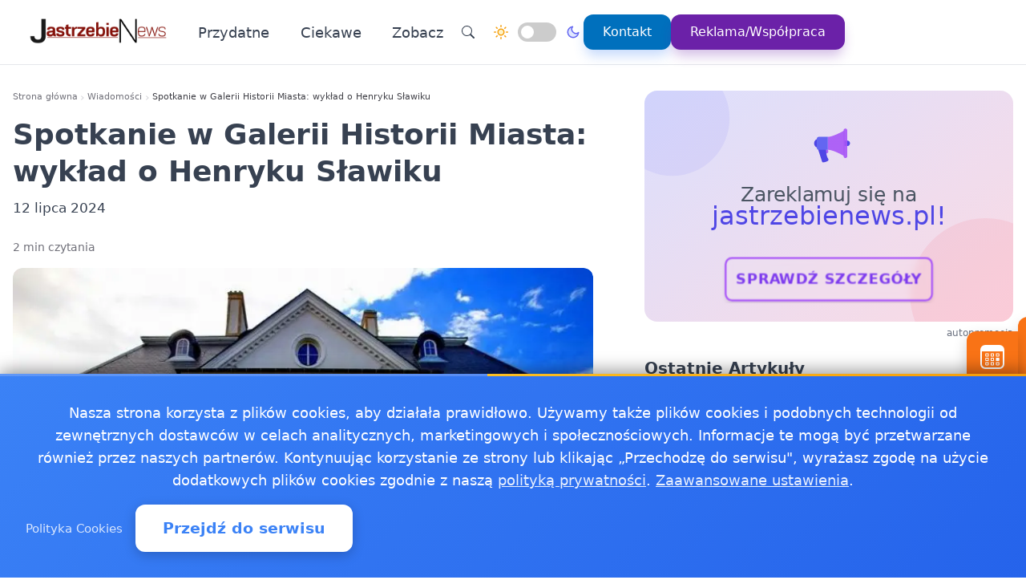

--- FILE ---
content_type: text/html
request_url: https://jastrzebienews.pl/20240712600748/spotkanie-w-galerii-historii-miasta-wyklad-o-henryku-slawiku-art-209
body_size: 16681
content:
<!doctype html><html lang="pl" dir="ltr" data-theme="light"><head><meta charset="utf-8"><meta name="viewport" content="width=device-width,initial-scale=1"><script>(function(){try{var e,i=window.location&&window.location.search?window.location.search:"",n=window.location&&window.location.hostname?window.location.hostname:"",s=i.indexOf("debug=1")!==-1,o=n.indexOf("staging")!==-1,t=s||o;window.__debug=t,!t&&window.console&&(e=function(){},window.console.log=e,window.console.info=e,window.console.debug=e,window.console.warn=e)}catch{}})()</script><meta name="robots" content="index, follow"><meta property="og:locale" content="pl_PL"><meta property="og:type" content="article"><meta property="og:title" content="Spotkanie w Galerii Historii Miasta: wykład o Henryku Sławiku"><meta property="og:description" content="Miejski Ośrodek Kultury zaprasza mieszkańców na wyjątkowy wykład o Henryku Sławiku, jednym z bohaterów Górnego Śląska. Dr Tomasz Kurpierz z Instytutu Pamięci Narodowej przybliży niezwykłe losy człowieka, który w czasie II wojny światowej ratował życie wielu ludzi."><meta property="og:image" content="https://jastrzebienews.pl/images/jastrzebieimg/webp/05.webp"><meta property="og:image:alt" content="Spotkanie w Galerii Historii Miasta: wykład o Henryku Sławiku"><meta property="og:image:width" content="720"><meta property="og:image:height" content="445"><meta property="og:url" content="https://jastrzebienews.pl/20240712600748/spotkanie-w-galerii-historii-miasta-wyklad-o-henryku-slawiku-art-209"><meta property="og:site_name" content="JastrzebieNews - Wiadomości, informacje, aktualności dla Jastrzębia-Zdroju - JastrzebieNews"><meta property="fb:app_id" content="2240765769726296"><meta property="article:author" content="Redakcja jastrzebienews.pl"><meta property="article:published_time" content="2024-07-12T15:47:27+03:00"><meta name="twitter:card" content="summary_large_image"><meta name="twitter:title" content="Spotkanie w Galerii Historii Miasta: wykład o Henryku Sławiku | JastrzebieNews - Wiadomości, informacje, aktualności dla Jastrzębia-Zdroju - JastrzebieNews"><meta name="twitter:description" content="Miejski Ośrodek Kultury zaprasza mieszkańców na wyjątkowy wykład o Henryku Sławiku, jednym z bohaterów Górnego Śląska. Dr Tomasz Kurpierz z Instytutu Pamięci Narodowej przybliży niezwykłe losy człowieka, który w czasie II wojny światowej ratował życie wielu ludzi."><meta name="twitter:image" content="https://jastrzebienews.pl/images/jastrzebieimg/webp/05.webp"><link rel="canonical" href="https://jastrzebienews.pl/20240712600748/spotkanie-w-galerii-historii-miasta-wyklad-o-henryku-slawiku-art-209"><script>window.dataLayer=window.dataLayer||[];function gtag(){dataLayer.push(arguments)}window.gtag=gtag,gtag("consent","default",{ad_storage:"denied",analytics_storage:"denied",ad_user_data:"denied",ad_personalization:"denied",wait_for_update:500})</script><title>Spotkanie w Galerii Historii Miasta: wykład o Henryku Sławiku | JastrzebieNews - Wiadomości, informacje, aktualności dla Jastrzębia-Zdroju - JastrzebieNews</title>
<meta name="description" content="Miejski Ośrodek Kultury zaprasza mieszkańców na wyjątkowy wykład o Henryku Sławiku, jednym z bohaterów Górnego Śląska. Dr Tomasz Kurpierz z Instytutu Pamięci Narodowej przybliży niezwykłe losy człowieka, który w czasie II wojny światowej ratował życie wielu ludzi."><link rel="preconnect" href="https://fonts.googleapis.com"><link rel="preconnect" href="https://fonts.gstatic.com" crossorigin><link rel="preload" href="https://fonts.googleapis.com/css2?family=Caveat:wght@400..700&display=swap" as="style" onload='this.onload=null,this.rel="stylesheet"'><noscript><link href="https://fonts.googleapis.com/css2?family=Caveat:wght@400..700&display=swap" rel="stylesheet"></noscript><link rel="stylesheet" href="/css/bundle.css"><script defer src="/js/events-calendar.js"></script><link rel="icon" type="image/svg+xml" href="/favicon.svg"><link rel="icon" type="image/x-icon" href="/favicon.ico"><link rel="icon" type="image/png" sizes="16x16" href="/favicon.png"><link rel="icon" type="image/png" sizes="32x32" href="/favicon-32.png"><link rel="icon" type="image/png" sizes="64x64" href="/favicon-64.png"></head><body class="bg-white text-zinc-800 antialiased"><a href="#main-content" class="skip-link sr-only focus:not-sr-only focus:absolute focus:top-4 focus:left-4 bg-blue-600 text-white px-4 py-2 rounded z-50">Przejdź do treści głównej</a><header class="glass-effect border-b sticky top-0 z-50 shadow-lg shadow-blue-500/5 transition-all duration-300"><div class="max-w-7xl mx-auto px-4 md:px-6 lg:px-8"><div class="mobile-header lg:flex items-center h-20"><div class="mobile-left flex items-center lg:hidden"><button class="toggle-button flex items-center p-2 rounded-lg hover:bg-zinc-100 bg-zinc-50 border border-zinc-200" onclick=toggleMenu() data-target="mobileMenu" aria-label="Otwórz menu nawigacyjne"><svg width="20" height="20" fill="currentcolor" viewBox="0 0 16 16"><path fill-rule="evenodd" d="M2.5 12a.5.5.0 01.5-.5h10a.5.5.0 010 1H3a.5.5.0 01-.5-.5zm0-4a.5.5.0 01.5-.5h10a.5.5.0 010 1H3A.5.5.0 012.5 8zm0-4a.5.5.0 01.5-.5h10a.5.5.0 010 1H3A.5.5.0 012.5 4z"/></svg></button></div><div class="mobile-center flex items-center justify-center lg:relative lg:flex-1 lg:justify-start"><a href="https://jastrzebienews.pl/" class="flex items-center group"><img src="/logo-jastrzebienews.png" alt="Wiadomości Jastrzębie-Zdrój" class="header-logo"></a></div><nav class="hidden lg:flex items-center space-x-6"><a href="/kategorie/przydatne" class="nav-link">Przydatne
</a><a href="/kategorie/ciekawe" class="nav-link">Ciekawe</a><div class="dropdown" style="position:relative"><a href="#" class="nav-link flex items-center">Zobacz<svg class="dropdown-arrow w-4 h-4 ml-1" fill="none" stroke="currentcolor" viewBox="0 0 24 24"><path stroke-linecap="round" stroke-linejoin="round" stroke-width="2" d="M19 9l-7 7-7-7"/></svg></a><div class="dropdown-content"><a href="/jakosc-powietrza-jastrzebie-zdroj-sprawdz-powietrze-w-jastrzebiu-zdroju" class="dropdown-item" title="Jakość powietrza Jastrzębie-Zdrój - sprawdź powietrze w Jastrzębiu-Zdroju">Jakość powietrza Jastrzębie-Zdrój - sprawdź powietrze w …
</a><a href="/pogoda-ostrzezenia-meteo-burze-jastrzebie-zdroj" class="dropdown-item" title="Pogoda, ostrzeżenia meteo, burze Jastrzębie-Zdrój">Pogoda, ostrzeżenia meteo, burze Jastrzębie-Zdrój
</a><a href="/praca-jastrzebie-zdroj" class="dropdown-item" title="Praca Jastrzębie-Zdrój - ogłoszenia pracy w Jastrzębiu-Zdroju">Praca Jastrzębie-Zdrój - ogłoszenia pracy w …
</a><a href="/20241023600990/jak-bezproblemowo-pozbyc-sie-odpadow-do-pszok-jastrzebie-zdroj" class="dropdown-item" title="Jak bezproblemowo pozbyć się odpadów do PSZOK Jastrzębie-Zdrój?">Jak bezproblemowo pozbyć się odpadów do PSZOK …</a></div></div><div class="flex items-center gap-4 ml-8 pl-8 border-l border-zinc-200"><button class="toggle-button w-10 h-10 rounded-full bg-white hover:bg-zinc-200 flex items-center justify-center" onclick='window.location.href="/search/?q="+encodeURIComponent(document.getElementById("search-input-header")?.value||"")' aria-label="Wyszukaj"><svg width="16" height="16" fill="currentcolor" viewBox="0 0 16 16"><path d="M11.742 10.344a6.5 6.5.0 10-1.397 1.398h-.001c.03.04.062.078.098.115l3.85 3.85a1 1 0 001.415-1.414l-3.85-3.85a1.007 1.007.0 00-.115-.1zM12 6.5a5.5 5.5.0 11-11 0 5.5 5.5.0 0111 0z"/></svg></button><div class="theme-switch-wrapper flex items-center desktop-theme-switch"><span class="theme-switch-icon light-icon"><svg width="18" height="18" viewBox="0 0 24 24" fill="none" stroke="currentcolor" stroke-width="2" stroke-linecap="round" stroke-linejoin="round" class="sun-icon"><circle cx="12" cy="12" r="5"/><line x1="12" y1="1" x2="12" y2="3"/><line x1="12" y1="21" x2="12" y2="23"/><line x1="4.22" y1="4.22" x2="5.64" y2="5.64"/><line x1="18.36" y1="18.36" x2="19.78" y2="19.78"/><line x1="1" y1="12" x2="3" y2="12"/><line x1="21" y1="12" x2="23" y2="12"/><line x1="4.22" y1="19.78" x2="5.64" y2="18.36"/><line x1="18.36" y1="5.64" x2="19.78" y2="4.22"/></svg>
</span><label class="theme-switch mx-2" for="theme-checkbox-desktop"><input type="checkbox" id="theme-checkbox-desktop" class="theme-toggle" aria-label="Przełącz między trybem jasnym a ciemnym" role="switch">
<span class="slider round" aria-hidden="true"></span>
</label><span class="theme-switch-icon dark-icon"><svg width="18" height="18" viewBox="0 0 24 24" fill="none" stroke="currentcolor" stroke-width="2" stroke-linecap="round" stroke-linejoin="round" class="moon-icon"><path d="M21 12.79A9 9 0 1111.21 3 7 7 0 0021 12.79z"/></svg></span></div><a href="/kontakt" class="btn-primary flex items-center space-x-2"><span>Kontakt</span>
</a><a href="/reklama-wspolpraca" class="btn-reklama flex items-center space-x-2"><span>Reklama/Współpraca</span></a></div></nav><div class="mobile-right flex items-center space-x-2 lg:hidden"><a href="https://www.facebook.com/JastrzebieNews" target="_blank" rel="nofollow noopener external" class="fb-mobile-icon" aria-label="Facebook"><svg viewBox="0 0 24 24" width="20" height="20"><path d="M22 12a10 10 0 10-11.5 9.9v-7h-2v-3h2V9.6c0-2.1 1.3-3.7 3.6-3.7 1 0 2 .08 2 .08v2.2h-1.2c-1.2.0-1.6.75-1.6 1.5V12H16l-.43 3H13.3v7A10 10 0 0022 12z"/></svg>
</a><a href="/wydarzenie/" class="events-mobile-icon" aria-label="Wydarzenia"><svg viewBox="0 0 32 32" width="20" height="20"><g fill="currentcolor"><path d="M7.3 12.2a.7.7.0 01.7-.7h2.8a.7.7.0 01.7.7v2.6a.7.7.0 01-.7.7H8a.7.7.0 01-.7-.7v-2.6zm1 .3v2h2.2v-2H8.3zM8 17a.7.7.0 00-.7.7v2.6a.7.7.0 00.7.7h2.8a.7.7.0 00.7-.7v-2.6a.7.7.0 00-.7-.7H8zm.3 3v-2h2.2v2H8.3zm-1 3.1a.7.7.0 01.7-.7h2.8a.7.7.0 01.7.7v2.6a.7.7.0 01-.7.7H8a.7.7.0 01-.7-.7v-2.6zm1 .3v2h2.2v-2H8.3zm6.3-11.9a.7.7.0 00-.7.7v2.6a.7.7.0 00.7.7h2.8a.7.7.0 00.7-.7v-2.6a.7.7.0 00-.7-.7h-2.8zm.3 3v-2h2.2v2h-2.2zm-1 3.2a.7.7.0 01.7-.7h2.8a.7.7.0 01.7.7v2.6a.7.7.0 01-.7.7h-2.8a.7.7.0 01-.7-.7v-2.6zm1 .3v2h2.2v-2h-2.2zm-.3 4.4a.7.7.0 00-.7.7v2.6a.7.7.0 00.7.7h2.8a.7.7.0 00.7-.7v-2.6a.7.7.0 00-.7-.7h-2.8zm.3 3v-2h2.2v2h-2.2zm5.6-13.2a.7.7.0 01.7-.7H24a.7.7.0 01.7.7v2.6a.7.7.0 01-.7.7h-2.8a.7.7.0 01-.7-.7v-2.6zm1 .3v2h2.2v-2h-2.2zm-.3 9.9a.7.7.0 00-.7.7v2.6a.7.7.0 00.7.7H24a.7.7.0 00.7-.7v-2.6a.7.7.0 00-.7-.7h-2.8zm.3 3v-2h2.2v2h-2.2zm-.3-8.4a.7.7.0 00-.7.7v2.6a.7.7.0 00.7.7H24a.7.7.0 00.7-.7v-2.6A.7.7.0 0024 17h-2.8z"/><path d="M1.003 7A6.2 6.2.0 017.2 1h17.6a6.2 6.2.0 016.197 6H31v17.8A6.2 6.2.0 0124.8 31H7.2A6.2 6.2.0 011 24.8V7h.003zM3 9v15.8A4.2 4.2.0 007.2 29h17.6a4.2 4.2.0 004.2-4.2V9H3z"/></g></svg></a></div></div></div><div id="mobileMenu" class="lg:hidden hidden bg-white border-t dark:bg-gray-800 dark:border-gray-700"><div class="max-w-7xl mx-auto px-4 py-4"><div class="flex items-center justify-center mb-4 pb-4 border-b border-zinc-200 dark:border-zinc-700"><div class="theme-switch-wrapper flex items-center"><span class="theme-switch-icon light-icon text-sm"><svg width="16" height="16" viewBox="0 0 24 24" fill="none" stroke="currentcolor" stroke-width="2" stroke-linecap="round" stroke-linejoin="round" class="sun-icon"><circle cx="12" cy="12" r="5"/><line x1="12" y1="1" x2="12" y2="3"/><line x1="12" y1="21" x2="12" y2="23"/><line x1="4.22" y1="4.22" x2="5.64" y2="5.64"/><line x1="18.36" y1="18.36" x2="19.78" y2="19.78"/><line x1="1" y1="12" x2="3" y2="12"/><line x1="21" y1="12" x2="23" y2="12"/><line x1="4.22" y1="19.78" x2="5.64" y2="18.36"/><line x1="18.36" y1="5.64" x2="19.78" y2="4.22"/></svg>
</span><label class="theme-switch mx-2" for="theme-checkbox-mobile"><input type="checkbox" id="theme-checkbox-mobile" class="theme-toggle" aria-label="Przełącz między trybem jasnym a ciemnym" role="switch">
<span class="slider round" aria-hidden="true"></span>
</label><span class="theme-switch-icon dark-icon text-sm"><svg width="16" height="16" viewBox="0 0 24 24" fill="none" stroke="currentcolor" stroke-width="2" stroke-linecap="round" stroke-linejoin="round" class="moon-icon"><path d="M21 12.79A9 9 0 1111.21 3 7 7 0 0021 12.79z"/></svg></span></div></div><nav class="flex flex-col space-y-2"><a href="/kategorie/przydatne" class="px-4 py-2 rounded-xl text-zinc-700 hover:bg-zinc-100 dark:text-zinc-300 dark:hover:bg-zinc-700">Przydatne
</a><a href="/kategorie/ciekawe" class="px-4 py-2 rounded-xl text-zinc-700 hover:bg-zinc-100 dark:text-zinc-300 dark:hover:bg-zinc-700">Ciekawe</a><div class="dropdown"><a href="#" class="px-4 py-2 rounded-xl text-zinc-700 hover:bg-zinc-100 dark:text-zinc-300 dark:hover:bg-zinc-700 flex items-center justify-between">Zobacz<svg class="dropdown-arrow-mobile w-3 h-3" fill="none" stroke="currentcolor" viewBox="0 0 24 24" style="width:15px"><path stroke-linecap="round" stroke-linejoin="round" stroke-width="2" d="M19 9l-7 7-7-7" style="width:15px;height:1px"/></svg></a><div class="dropdown-content dark:bg-gray-800"><a href="/jakosc-powietrza-jastrzebie-zdroj-sprawdz-powietrze-w-jastrzebiu-zdroju" class="dropdown-item dark:text-zinc-300 dark:hover:bg-zinc-700" title="Jakość powietrza Jastrzębie-Zdrój - sprawdź powietrze w Jastrzębiu-Zdroju">Jakość powietrza Jastrzębie-Zdrój - sprawdź powietrze w …
</a><a href="/pogoda-ostrzezenia-meteo-burze-jastrzebie-zdroj" class="dropdown-item dark:text-zinc-300 dark:hover:bg-zinc-700" title="Pogoda, ostrzeżenia meteo, burze Jastrzębie-Zdrój">Pogoda, ostrzeżenia meteo, burze Jastrzębie-Zdrój
</a><a href="/praca-jastrzebie-zdroj" class="dropdown-item dark:text-zinc-300 dark:hover:bg-zinc-700" title="Praca Jastrzębie-Zdrój - ogłoszenia pracy w Jastrzębiu-Zdroju">Praca Jastrzębie-Zdrój - ogłoszenia pracy w …
</a><a href="/20241023600990/jak-bezproblemowo-pozbyc-sie-odpadow-do-pszok-jastrzebie-zdroj" class="dropdown-item dark:text-zinc-300 dark:hover:bg-zinc-700" title="Jak bezproblemowo pozbyć się odpadów do PSZOK Jastrzębie-Zdrój?">Jak bezproblemowo pozbyć się odpadów do PSZOK …</a></div></div><div class="flex flex-col mt-4 pt-4 border-t border-zinc-200 dark:border-zinc-700"><button class="toggle-button w-full px-4 py-2 rounded-xl bg-zinc-100 hover:bg-zinc-200 dark:bg-zinc-700 dark:hover:bg-zinc-600 dark:text-zinc-300 text-left flex items-center mb-2" onclick='window.location.href="/search/"' aria-label="Wyszukaj">
<svg width="16" height="16" fill="currentcolor" viewBox="0 0 16 16" class="mr-2"><path d="M11.742 10.344a6.5 6.5.0 10-1.397 1.398h-.001c.03.04.062.078.098.115l3.85 3.85a1 1 0 001.415-1.414l-3.85-3.85a1.007 1.007.0 00-.115-.1zM12 6.5a5.5 5.5.0 11-11 0 5.5 5.5.0 0111 0z"/></svg>
Wyszukaj
</button>
<a href="/kontakt" class="w-full px-4 py-2 rounded-xl bg-blue-500 text-white hover:bg-blue-600 dark:bg-blue-600 dark:hover:bg-blue-700 text-center mb-2">Kontakt
</a><a href="/reklama-wspolpraca" class="w-full px-4 py-2 rounded-xl bg-purple-600 text-white hover:bg-purple-700 dark:bg-purple-600 dark:hover:bg-purple-700 text-center mt-1">Reklama/Współpraca</a></div></nav></div></div></header><script>function toggleMenu(){const e=document.getElementById("mobileMenu");e&&e.classList.toggle("hidden")}window.addEventListener("resize",function(){const e=document.getElementById("mobileMenu");e&&window.innerWidth>=1030&&e.classList.add("hidden")})</script><main id="main-content" class="container mx-auto px-4 py-8 md:py-12 max-w-7xl"><div class="single-page-layout mb-14"><article class="prose md:prose-lg break-words article-content" style="overflow-wrap:break-word;word-wrap:break-word;word-break:break-word"><header class="not-prose mb-6"><script type="application/ld+json">{"@context":"https://schema.org","@type":"BreadcrumbList","itemListElement":[{"@type":"ListItem","position":1,"name":"Strona główna","item":"https://jastrzebienews.pl/"},{"@type":"ListItem","position":2,"name":"Wiadomości","item":"https://jastrzebienews.pl/kategorie/news"},{"@type":"ListItem","position":3,"name":"Spotkanie w Galerii Historii Miasta: wykład o Henryku Sławiku","item":"https://jastrzebienews.pl/20240712600748/spotkanie-w-galerii-historii-miasta-wyklad-o-henryku-slawiku-art-209"}]}</script><nav aria-label="Breadcrumb" class="seo-breadcrumb"><ol><li><a href="https://jastrzebienews.pl/">Strona główna</a></li><li class="seo-breadcrumb-item"><a href="https://jastrzebienews.pl/kategorie/news">Wiadomości</a></li><li class="seo-breadcrumb-item"><span class="seo-breadcrumb-current" aria-current="page">Spotkanie w Galerii Historii Miasta: wykład o Henryku Sławiku</span></li></ol></nav><h1 class="text-4xl font-bold leading-normal title-with-emphasis">Spotkanie w Galerii Historii Miasta: wykład o Henryku Sławiku</h1><div class="my-2"><time datetime="2024-07-12T15:47:27+03:00">12 lipca 2024</time></div></header><div class="mt-6 text-sm text-zinc-500">2 min czytania</div><figure class="rounded-xl my-4 article-main-image"><img class="rounded-lg w-full max-w-full h-auto" src="/images/jastrzebieimg/webp/05.webp" alt="Spotkanie w Galerii Historii Miasta: wykład o Henryku Sławiku" width="720" height="450" loading="eager" decoding="async" fetchpriority="high"></figure><div class="mb-6"><p><strong>Miejski Ośrodek Kultury zaprasza mieszkańców na wyjątkowy wykład o Henryku Sławiku, jednym z bohaterów Górnego Śląska. Dr Tomasz Kurpierz z Instytutu Pamięci Narodowej przybliży niezwykłe losy człowieka, który w czasie II wojny światowej ratował życie wielu ludzi.</strong></p><ul><li>Spotkanie z historią w Galerii Historii Miasta</li><li>Henryk Sławik bohater Górnego Śląska</li><li>Wspomnienie o człowieku niezłomnym</li><li>Wykład, który wzbogaci wiedzę i serca</li></ul><h2 id="spotkanie-z-historią-w-galerii-historii-miasta">Spotkanie z historią w Galerii Historii Miasta</h2><p>Galeria Historii Miasta zaprasza wszystkich mieszkańców na siódmą edycję Przystanku Muzeum, która odbędzie się już 16 lipca o godzinie 17:00. W trakcie tego wyjątkowego spotkania, dr Tomasz Kurpierz z Instytutu Pamięci Narodowej opowie o życiu i dokonaniach Henryka Sławika. To okazja, by zgłębić historię człowieka, którego działania podczas II wojny światowej przyczyniły się do ocalenia wielu istnień ludzkich.</p><h2 id="henryk-sławik--bohater-górnego-śląska">Henryk Sławik bohater Górnego Śląska</h2><p>Henryk Sławik, urodzony w 1894 roku, jest postacią o wielkim znaczeniu zarówno dla lokalnej, jak i światowej historii. Jego odwaga i poświęcenie w trudnych czasach wojennych uczyniły go jednym z Sprawiedliwych wśród Narodów Świata. Sławik, działając na terenie Węgier, organizował pomoc dla polskich uchodźców, w tym Żydów, narażając swoje życie.</p><h2 id="wspomnienie-o-człowieku-niezłomnym">Wspomnienie o człowieku niezłomnym</h2><p>W trakcie wykładu, dr Tomasz Kurpierz przedstawi nie tylko fakty z życia Henryka Sławika, ale również kontekst historyczny, w którym działał. Jego postawa jest dowodem na to, że w najtrudniejszych chwilach można znaleźć w sobie siłę do walki o sprawiedliwość. To opowieść o człowieku, który nie bał się ryzykować wszystko dla innych.</p><h2 id="wykład-który-wzbogaci-wiedzę-i-serca">Wykład, który wzbogaci wiedzę i serca</h2><p>Wykład w Galerii Historii Miasta to doskonała okazja, by poznać bliżej historię lokalnego bohatera i zrozumieć, jak wielkie znaczenie miały jego działania. Wstęp na wydarzenie jest wolny, co czyni je jeszcze bardziej dostępnym dla wszystkich zainteresowanych. Zapraszamy serdecznie do udziału w tym inspirującym spotkaniu.</p><p><strong>Miejsce: Galeria Historii Miasta</strong></p><p><strong>Data: 16 lipca, godz. 17:00</strong></p><p><strong>Wstęp wolny! Zapraszamy!</strong></p><p>Źródło: Urząd Miasta Jastrzębie-Zdrój</p></div><div class="border-l-4 border-zinc-300 pl-4 py-3 bg-zinc-50 mb-6 italic rounded-r-lg"><p class="text-base text-zinc-700">Autor: <span class="font-semibold">krystian</span></p></div><div class="post-sections flex flex-col gap-4 md:gap-6"><div class="order-1 md:order-1"><div class="share-buttons"><span class="share-label">Udostępnij:</span><div class="share-icons"><a href="https://www.facebook.com/sharer/sharer.php?u=https%3a%2f%2fjastrzebienews.pl%2f20240712600748%2fspotkanie-w-galerii-historii-miasta-wyklad-o-henryku-slawiku-art-209" target="_blank" rel="nofollow noopener" class="share-icon facebook" aria-label="Udostępnij na Facebook"><svg viewBox="0 0 24 24" fill="currentcolor" width="18" height="18"><path d="M12 2.04c-5.5.0-10 4.49-10 10.02.0 5 3.66 9.15 8.44 9.9v-7H7.9v-2.9h2.54V9.85c0-2.51 1.49-3.89 3.78-3.89 1.09.0 2.23.19 2.23.19v2.47h-1.26c-1.24.0-1.63.77-1.63 1.56v1.88h2.78l-.45 2.9h-2.33v7a10 10 0 008.44-9.9c0-5.53-4.5-10.02-10-10.02z"/></svg>
</a><a href="https://wa.me/?text=Spotkanie%20w%20Galerii%20Historii%20Miasta%3a%20wyk%c5%82ad%20o%20Henryku%20S%c5%82awiku%20https%3a%2f%2fjastrzebienews.pl%2f20240712600748%2fspotkanie-w-galerii-historii-miasta-wyklad-o-henryku-slawiku-art-209" target="_blank" rel="nofollow noopener" class="share-icon whatsapp" aria-label="Udostępnij przez WhatsApp"><svg viewBox="0 0 24 24" fill="currentcolor" width="18" height="18"><path d="M17.472 14.382c-.297-.149-1.758-.867-2.03-.967-.273-.099-.471-.148-.67.15-.197.297-.767.966-.94 1.164-.173.199-.347.223-.644.075-.297-.15-1.255-.463-2.39-1.475-.883-.788-1.48-1.761-1.653-2.059-.173-.297-.018-.458.13-.606.134-.133.298-.347.446-.52.149-.174.198-.298.298-.497.099-.198.05-.371-.025-.52-.075-.149-.669-1.612-.916-2.207-.242-.579-.487-.5-.669-.51-.173-.008-.371-.01-.57-.01-.198.0-.52.074-.792.372-.272.297-1.04 1.016-1.04 2.479.0 1.462 1.065 2.875 1.213 3.074.149.198 2.096 3.2 5.077 4.487.709.306 1.262.489 1.694.625.712.227 1.36.195 1.871.118.571-.085 1.758-.719 2.006-1.413.248-.694.248-1.289.173-1.413-.074-.124-.272-.198-.57-.347m-5.421 7.403h-.004a9.87 9.87.0 01-5.031-1.378l-.361-.214-3.741.982.998-3.648-.235-.374a9.86 9.86.0 01-1.51-5.26c.001-5.45 4.436-9.884 9.888-9.884 2.64.0 5.122 1.03 6.988 2.898a9.825 9.825.0 012.893 6.994c-.003 5.45-4.437 9.884-9.885 9.884m8.413-18.297A11.815 11.815.0 0012.05.0C5.495.0.16 5.335.157 11.892c0 2.096.547 4.142 1.588 5.945L.057 24l6.305-1.654a11.882 11.882.0 005.683 1.448h.005c6.554.0 11.89-5.335 11.893-11.893a11.821 11.821.0 00-3.48-8.413z"/></svg>
</a><button class="share-icon copy-link" data-url="https://jastrzebienews.pl/20240712600748/spotkanie-w-galerii-historii-miasta-wyklad-o-henryku-slawiku-art-209" id="copy-link-button" aria-label="Kopiuj link">
<svg viewBox="0 0 24 24" fill="currentcolor" width="18" height="18"><path d="M3.9 12c0-1.71 1.39-3.1 3.1-3.1h4V7H7c-2.76.0-5 2.24-5 5s2.24 5 5 5h4v-1.9H7c-1.71.0-3.1-1.39-3.1-3.1zM8 13h8v-2H8v2zm9-6h-4v1.9h4c1.71.0 3.1 1.39 3.1 3.1s-1.39 3.1-3.1 3.1h-4V17h4c2.76.0 5-2.24 5-5s-2.24-5-5-5z"/></svg>
</button>
<a href="/cdn-cgi/l/email-protection#[base64]" rel="nofollow" class="share-icon email" aria-label="Udostępnij przez email"><svg viewBox="0 0 24 24" fill="currentcolor" width="18" height="18"><path d="M20 4H4c-1.1.0-1.99.9-1.99 2L2 18c0 1.1.9 2 2 2h16c1.1.0 2-.9 2-2V6c0-1.1-.9-2-2-2zm0 4-8 5-8-5V6l8 5 8-5v2z"/></svg></a></div><div id="copy-notification" class="copy-notification">Link skopiowany do schowka!</div></div><script data-cfasync="false" src="/cdn-cgi/scripts/5c5dd728/cloudflare-static/email-decode.min.js"></script><script>document.addEventListener("DOMContentLoaded",function(){const e=document.getElementById("copy-link-button"),t=document.getElementById("copy-notification");e&&e.addEventListener("click",function(){const s="https://jastrzebienews.pl/20240712600748/spotkanie-w-galerii-historii-miasta-wyklad-o-henryku-slawiku-art-209",n=document.createElement("input");n.value=s,document.body.appendChild(n),n.select();try{const n=document.execCommand("copy");n&&(t.classList.add("show"),e.innerHTML=`
            <svg xmlns="http://www.w3.org/2000/svg" viewBox="0 0 24 24" fill="currentColor" width="18" height="18">
              <path d="M9 16.17L4.83 12l-1.42 1.41L9 19 21 7l-1.41-1.41L9 16.17z"/>
            </svg>
          `,setTimeout(function(){t.classList.remove("show"),e.innerHTML=`
              <svg xmlns="http://www.w3.org/2000/svg" viewBox="0 0 24 24" fill="currentColor" width="18" height="18">
                <path d="M3.9 12c0-1.71 1.39-3.1 3.1-3.1h4V7H7c-2.76 0-5 2.24-5 5s2.24 5 5 5h4v-1.9H7c-1.71 0-3.1-1.39-3.1-3.1zM8 13h8v-2H8v2zm9-6h-4v1.9h4c1.71 0 3.1 1.39 3.1 3.1s-1.39 3.1-3.1 3.1h-4V17h4c2.76 0 5-2.24 5-5s-2.24-5-5-5z"/>
              </svg>
            `},2e3))}catch(e){console.error("Nie udało się skopiować tekstu: ",e)}document.body.removeChild(n),navigator.clipboard&&navigator.clipboard.writeText(s).catch(e=>{console.error("Nie udało się skopiować tekstu: ",e)})})})</script></div><footer id="post-footer" class="post-section order-2 md:order-5 not-prose mt-0 md:mt-0 border-t pt-4"><div id="related-post" class="mt-4 md:mt-6"><h2 class="text-xl md:text-2xl font-bold mb-4 md:mb-6">Zobacz też:</h2><div class="space-y-0"><article class="news-list-item group border-b border-zinc-200 dark:border-zinc-700 pb-4 mb-4 last:border-b-0 last:mb-0"><a href="/20260115937843/porozumienie-poradni-i-uczelni-wsparcie-dla-dzieci-i-mlodziezy-w-jastrzebiu-zdroju" class="flex mobile-list-link hover:no-underline" aria-label="Porozumienie poradni i uczelni - wsparcie dla dzieci i młodzieży w Jastrzębiu-Zdroju"><figure class="flex-shrink-0 mobile-list-image overflow-hidden"><img class="object-cover group-hover:scale-105 transition duration-300" src="/images/jastrzebieimg/webp/301cnv.webp" alt="Porozumienie poradni i uczelni - wsparcie dla dzieci i młodzieży w Jastrzębiu-Zdroju" width="100" height="62" loading="lazy" decoding="async"></figure><div class="flex-1 min-w-0 flex flex-col justify-center"><time class="text-xs text-zinc-500 dark:text-zinc-400 mb-1"><time datetime="2026-01-15T10:17:00+01:00">15 stycznia 2026</time></time><h3 class="text-base font-bold text-zinc-800 dark:text-zinc-200 group-hover:text-blue-600 dark:group-hover:text-blue-400 transition-colors line-clamp-2 leading-tight mb-1">Porozumienie poradni i uczelni - wsparcie dla dzieci i młodzieży w Jastrzębiu-Zdroju</h3><p class="text-sm text-zinc-600 dark:text-zinc-400 line-clamp-2 leading-snug">W Jastrzębiu-Zdroju podpisano porozumienie, które ma wzmocnić opiekę i edukację dla najmłodszych oraz mieszkańców …</p></div></a></article><article class="news-list-item group border-b border-zinc-200 dark:border-zinc-700 pb-4 mb-4 last:border-b-0 last:mb-0"><a href="/20260119244496/grozba-maczety-w-autobusie-nastolatkowie-zwabili-rowiesnikow-i-nagrali-pobicie" class="flex mobile-list-link hover:no-underline" aria-label="Groźba maczety w autobusie - nastolatkowie zwabili rówieśników i nagrali pobicie"><figure class="flex-shrink-0 mobile-list-image overflow-hidden"><img class="object-cover group-hover:scale-105 transition duration-300" src="/images/policjaimg/webp/302cnv.webp" alt="Groźba maczety w autobusie - nastolatkowie zwabili rówieśników i nagrali pobicie" width="100" height="62" loading="lazy" decoding="async"></figure><div class="flex-1 min-w-0 flex flex-col justify-center"><time class="text-xs text-zinc-500 dark:text-zinc-400 mb-1"><time datetime="2026-01-19T11:29:00+01:00">19 stycznia 2026</time></time><h3 class="text-base font-bold text-zinc-800 dark:text-zinc-200 group-hover:text-blue-600 dark:group-hover:text-blue-400 transition-colors line-clamp-2 leading-tight mb-1">Groźba maczety w autobusie - nastolatkowie zwabili rówieśników i nagrali pobicie</h3><p class="text-sm text-zinc-600 dark:text-zinc-400 line-clamp-2 leading-snug">Policjanci z Komendy Miejskiej Policji w Jastrzębiu-Zdroju ustalili sprawców napaści, do której miało dojść poprzedniego …</p></div></a></article><article class="news-list-item group border-b border-zinc-200 dark:border-zinc-700 pb-4 mb-4 last:border-b-0 last:mb-0"><a href="/20260120683806/nowy-start-rady-dzialalnosci-pozytku-publicznego-rozmowy-o-promocji-organizacji" class="flex mobile-list-link hover:no-underline" aria-label="Nowy start Rady Działalności Pożytku Publicznego - rozmowy o promocji organizacji"><figure class="flex-shrink-0 mobile-list-image overflow-hidden"><img class="object-cover group-hover:scale-105 transition duration-300" src="/images/jastrzebieimg/webp/06.webp" alt="Nowy start Rady Działalności Pożytku Publicznego - rozmowy o promocji organizacji" width="100" height="62" loading="lazy" decoding="async"></figure><div class="flex-1 min-w-0 flex flex-col justify-center"><time class="text-xs text-zinc-500 dark:text-zinc-400 mb-1"><time datetime="2026-01-20T12:44:00+01:00">20 stycznia 2026</time></time><h3 class="text-base font-bold text-zinc-800 dark:text-zinc-200 group-hover:text-blue-600 dark:group-hover:text-blue-400 transition-colors line-clamp-2 leading-tight mb-1">Nowy start Rady Działalności Pożytku Publicznego - rozmowy o promocji organizacji</h3><p class="text-sm text-zinc-600 dark:text-zinc-400 line-clamp-2 leading-snug">W Jastrzębiu-Zdroju odbyło się pierwsze w tym roku posiedzenie Rady Działalności Pożytku Publicznego - sala wypełniła …</p></div></a></article></div></div></footer><div class="order-3 md:order-3"><nav class="flex flex-col md:flex-row gap-4 my-8 not-prose"><a href="/20240712600750/muzyka-i-taniec-dla-zdrowia-wyjatkowe-wydarzenie-promujace-zdrowy-styl-art-209" title="Muzyka i taniec dla zdrowia: wyjątkowe wydarzenie promujące zdrowy styl życia" class="flex-1 group block"><div class="bg-zinc-100 hover:bg-blue-50 rounded-xl p-4 transition-all duration-300 border border-zinc-200 hover:border-blue-200"><div class="flex items-center text-sm text-zinc-500 mb-2"><span class="group-hover:text-blue-500 transition-colors duration-300">&lt;&lt; Poprzedni</span></div><span class="font-medium group-hover:text-blue-600 transition-colors duration-300">Muzyka i taniec dla zdrowia: wyjątkowe wydarzenie promujące zdrowy styl życia</span></div></a><a href="/20240716600754/wiecej-srodkow-dla-solectw-w-2025-roku-dodatkowe-4-000-zl-na-kazde-art-209" title="Więcej środków dla sołectw w 2025 roku: dodatkowe 4 000 zł na każde sołectwo" class="flex-1 group block"><div class="bg-zinc-100 hover:bg-blue-50 rounded-xl p-4 transition-all duration-300 border border-zinc-200 hover:border-blue-200 text-right"><div class="flex items-center justify-end text-sm text-zinc-500 mb-2"><span class="group-hover:text-blue-500 transition-colors duration-300">Następny >></span></div><span class="font-medium group-hover:text-blue-600 transition-colors duration-300">Więcej środków dla sołectw w 2025 roku: dodatkowe 4 000 zł na każde sołectwo</span></div></a></nav></div><div class="order-4 md:order-2"><section class="social-follow-banner" aria-label="Obserwuj nas na Facebooku"><a href="https://www.facebook.com/JastrzebieNews" target="_blank" rel="nofollow noopener external" class="social-follow-link"><img src="/banners/facebook_banner_min.png" data-src="/banners/facebook_banner_min.png" alt="Facebook" width="64" height="64" loading="lazy" decoding="async"><div class="social-follow-text"><div class="social-follow-title">Nie przegap wiadomości z Jastrzębia-Zdroju i okolic - obserwuj nas na Facebooku!</div></div></a></section></div></div><script type="application/ld+json">{"@context":"https://schema.org","@type":"NewsArticle","headline":"Spotkanie w Galerii Historii Miasta: wykład o Henryku Sławiku","description":"Miejski Ośrodek Kultury zaprasza mieszkańców na wyjątkowy wykład o Henryku Sławiku, jednym z bohaterów Górnego Śląska. Dr Tomasz Kurpierz z Instytutu Pamięci …","datePublished":"2024-07-12T15:47:27\u002b03:00","dateModified":"2024-07-12T15:47:27\u002b03:00","url":"https:\/\/jastrzebienews.pl\/20240712600748\/spotkanie-w-galerii-historii-miasta-wyklad-o-henryku-slawiku-art-209","wordCount":301,"inLanguage":"pl","articleBody":"Miejski Ośrodek Kultury zaprasza mieszkańców na wyjątkowy wykład o Henryku Sławiku, jednym z bohaterów Górnego Śląska. Dr Tomasz Kurpierz z Instytutu Pamięci Narodowej przybliży niezwykłe losy człowieka, który w czasie II wojny światowej ratował życie wielu ludzi. Spotkanie z historią w Galerii Historii Miasta Henryk Sławik bohater Górnego Śląska Wspomnienie o człowieku niezłomnym Wykład, który wzbogaci wiedzę i serca Spotkanie z historią w Galerii Historii Miasta Galeria Historii Miasta zaprasza wszystkich mieszkańców na siódmą edycję Przystanku Muzeum, która odbędzie się już 16 lipca o godzinie 17:00. W trakcie tego wyjątkowego spotkania, dr Tomasz Kurpierz z Instytutu Pamięci Narodowej opowie o życiu i dokonaniach Henryka Sławika. To okazja, by zgłębić historię człowieka, którego działania podczas II wojny światowej przyczyniły się do ocalenia wielu istnień ludzkich. Henryk Sławik bohater Górnego Śląska Henryk Sławik, urodzony w 1894 roku, jest postacią o wielkim znaczeniu zarówno dla lokalnej, jak i światowej historii. Jego odwaga i poświęcenie w trudnych czasach wojennych uczyniły go jednym z Sprawiedliwych wśród Narodów Świata. Sławik, działając na terenie Węgier, organizował pomoc dla polskich uchodźców, w tym Żydów, narażając swoje życie. Wspomnienie o człowieku niezłomnym W trakcie wykładu, dr Tomasz Kurpierz przedstawi nie tylko fakty z życia Henryka Sławika, ale również kontekst historyczny, w którym działał. Jego postawa jest dowodem na to, że w najtrudniejszych chwilach można znaleźć w sobie siłę do walki o sprawiedliwość. To opowieść o człowieku, który nie bał się ryzykować wszystko dla innych. Wykład, który wzbogaci wiedzę i serca Wykład w Galerii Historii Miasta to doskonała okazja, by poznać bliżej historię lokalnego bohatera i zrozumieć, jak wielkie znaczenie miały jego działania. Wstęp na wydarzenie jest wolny, co czyni je jeszcze bardziej dostępnym dla wszystkich zainteresowanych. Zapraszamy serdecznie do udziału w tym inspirującym spotkaniu. Miejsce: Galeria Historii Miasta Data: 16 lipca, godz. 17:00 Wstęp wolny! Zapraszamy! Źródło: Urząd Miasta Jastrzębie-Zdrój","mainEntityOfPage":{"@type":"WebPage","@id":"https:\/\/jastrzebienews.pl\/20240712600748\/spotkanie-w-galerii-historii-miasta-wyklad-o-henryku-slawiku-art-209"},"provider":{"@type":"Organization","name":"JastrzebieNews - Wiadomości, informacje, aktualności dla Jastrzębia-Zdroju - JastrzebieNews","url":"https:\/\/jastrzebienews.pl\/","identifier":"jastrzebienews.pl\/"},"author":{"@type":"Organization","name":"Redakcja jastrzebienews.pl"},"publisher":{"@type":"NewsMediaOrganization","name":"JastrzebieNews - Wiadomości, informacje, aktualności dla Jastrzębia-Zdroju - JastrzebieNews","url":"https:\/\/jastrzebienews.pl\/","logo":{"@type":"ImageObject","url":"https:\/\/jastrzebienews.pl\/logo-jastrzebienews.png"}},"image":{"@type":"ImageObject","url":"https:\/\/jastrzebienews.pl\/images\/jastrzebieimg\/webp\/05.webp","caption":"Spotkanie w Galerii Historii Miasta: wykład o Henryku Sławiku"},"articleSection":"Aktualności"}</script></article><aside><div class="lg:sticky lg:top-8"><div class="aside-banner"><div class="relative"><div class="aside-banner-container"><svg class="aside-banner-svg" viewBox="0 0 400 250"><defs><linearGradient id="gradient" x1="0" y1="0" x2="100%" y2="100%"><stop offset="0" style="stop-color:#6366F1;stop-opacity:.1"><animate attributeName="stop-opacity" values="0.1;0.15;0.1" dur="8s" repeatCount="indefinite"/></stop><stop offset="100%" style="stop-color:#F43F5E;stop-opacity:.1"><animate attributeName="stop-opacity" values="0.1;0.15;0.1" dur="8s" repeatCount="indefinite"/></stop></linearGradient></defs><rect width="100%" height="100%" fill="url(#gradient)"/><circle cx="30" cy="30" r="60" fill="#6366f1" opacity=".1"><animate attributeName="r" values="60;63;60" dur="6s" repeatCount="indefinite"/></circle><circle cx="370" cy="220" r="80" fill="#f43f5e" opacity=".1"><animate attributeName="r" values="80;83;80" dur="7s" repeatCount="indefinite"/></circle><g transform="translate(180, 35) scale(1.0)"><svg width="48" height="48" viewBox="0 0 48 48"><path fill="#a855f7" opacity=".9" d="M17.4 33H15v-4h4l.4 1.5c.3 1.3-.7 2.5-2 2.5zM37 36s-11.8-7-18-7V15c5.8.0 18-7 18-7v28z"/><g fill="#4f46e5"><circle cx="9" cy="22" r="5"/><path d="M40 19h-3v6h3c1.7.0 3-1.3 3-3s-1.3-3-3-3zM18.6 41.2c-.9.6-2.5 1.2-4.6 1.4-.6.1-1.2-.3-1.4-1L8.2 27.9S17 21.7 17 29c0 5.5 1.5 8.4 2.2 9.5.5.7.5 1.6.0 2.3-.2.2-.4.3-.6.4z"/></g><path fill="#6366f1" d="M9 29h10V15H9c-1.1.0-2 .9-2 2v10c0 1.1.9 2 2 2z"/><path fill="#a855f7" opacity=".9" d="M38 38c-1.1.0-2-.9-2-2V8c0-1.1.9-2 2-2s2 .9 2 2v28c0 1.1-.9 2-2 2z"/></svg>
</g><text x="50%" y="120" text-anchor="middle" font-size="22" fill="#4B5563" class="banner-text-title">Zareklamuj się na
</text><text x="50%" y="145" text-anchor="middle" font-size="28" fill="#4F46E5" class="banner-text-url">jastrzebienews.pl!
</text><foreignobject x="50" y="180" width="300" height="50"><div xmlns="http://www.w3.org/1999/xhtml" class="h-full flex items-center justify-center"><a href="https://serwisylokalne.pl/" rel="nofollow" class="aside-banner-button">SPRAWDŹ SZCZEGÓŁY</a></div></foreignobject></svg></div></div><p class="aside-banner-promo-text">autopromocja</p></div><div class="space-y-3"><h2 class="font-bold text-xl mb-8">Ostatnie Artykuły</h2><article class="news-list-item group border-b border-zinc-200 dark:border-zinc-700 pb-2 mb-2 last:border-b-0 last:mb-0 sidebar-article"><a href="/20260120317349/przejazdzka-z-prezydentem-na-burej-suce-miejsce-na-drugim-siedzeniu-licytowane-dla-wosp" class="flex mobile-list-link hover:no-underline" aria-label="Przejażdżka z prezydentem na Burej Suce - miejsce na drugim siedzeniu licytowane dla WOŚP"><figure class="flex-shrink-0 mobile-list-image overflow-hidden"><img class="object-cover group-hover:scale-105 transition duration-300" src="/images/jastrzebieimg/webp/05.webp" alt="Przejażdżka z prezydentem na Burej Suce - miejsce na drugim siedzeniu licytowane dla WOŚP" width="100" height="62" loading="lazy" decoding="async"></figure><div class="flex-1 min-w-0 flex flex-col justify-center ml-4"><time class="text-xs text-zinc-500 dark:text-zinc-400 mb-1"><time datetime="2026-01-20T13:03:00+01:00">20 stycznia 2026</time></time><h3 class="text-base font-bold text-zinc-800 dark:text-zinc-200 group-hover:text-blue-600 dark:group-hover:text-blue-400 transition-colors line-clamp-2 leading-tight">Przejażdżka z prezydentem na Burej Suce - miejsce na drugim siedzeniu licytowane dla WOŚP</h3></div></a></article><article class="news-list-item group border-b border-zinc-200 dark:border-zinc-700 pb-2 mb-2 last:border-b-0 last:mb-0 sidebar-article"><a href="/20260120227968/rok-wzrostu-jastrzebianie-przekazali-ponad-730-tys-zl-z-15-podatku" class="flex mobile-list-link hover:no-underline" aria-label="Rok wzrostu - jastrzębianie przekazali ponad 730 tys. zł z 1,5% podatku"><figure class="flex-shrink-0 mobile-list-image overflow-hidden"><img class="object-cover group-hover:scale-105 transition duration-300" src="/images/jastrzebieimg/webp/10.webp" alt="Rok wzrostu - jastrzębianie przekazali ponad 730 tys. zł z 1,5% podatku" width="100" height="62" loading="lazy" decoding="async"></figure><div class="flex-1 min-w-0 flex flex-col justify-center ml-4"><time class="text-xs text-zinc-500 dark:text-zinc-400 mb-1"><time datetime="2026-01-20T13:02:00+01:00">20 stycznia 2026</time></time><h3 class="text-base font-bold text-zinc-800 dark:text-zinc-200 group-hover:text-blue-600 dark:group-hover:text-blue-400 transition-colors line-clamp-2 leading-tight">Rok wzrostu - jastrzębianie przekazali ponad 730 tys. zł z 1,5% podatku</h3></div></a></article><article class="news-list-item group border-b border-zinc-200 dark:border-zinc-700 pb-2 mb-2 last:border-b-0 last:mb-0 sidebar-article"><a href="/20260120141793/mlodzi-judocy-koka-z-jastrzebia-zdobyli-15-medali-w-waznym-turnieju" class="flex mobile-list-link hover:no-underline" aria-label="Młodzi judocy Koka z Jastrzębia zdobyli 15 medali w ważnym turnieju"><figure class="flex-shrink-0 mobile-list-image overflow-hidden"><img class="object-cover group-hover:scale-105 transition duration-300" src="/images/jastrzebieimg/webp/300cnv.webp" alt="Młodzi judocy Koka z Jastrzębia zdobyli 15 medali w ważnym turnieju" width="100" height="62" loading="lazy" decoding="async"></figure><div class="flex-1 min-w-0 flex flex-col justify-center ml-4"><time class="text-xs text-zinc-500 dark:text-zinc-400 mb-1"><time datetime="2026-01-20T12:57:00+01:00">20 stycznia 2026</time></time><h3 class="text-base font-bold text-zinc-800 dark:text-zinc-200 group-hover:text-blue-600 dark:group-hover:text-blue-400 transition-colors line-clamp-2 leading-tight">Młodzi judocy Koka z Jastrzębia zdobyli 15 medali w ważnym turnieju</h3></div></a></article><article class="news-list-item group border-b border-zinc-200 dark:border-zinc-700 pb-2 mb-2 last:border-b-0 last:mb-0 sidebar-article"><a href="/20260120159596/joga-somatyczna-w-mok-spokojny-ruch-ktory-naprawia-cialo-i-uklad-nerwowy" class="flex mobile-list-link hover:no-underline" aria-label="Joga somatyczna w MOK - spokojny ruch, który naprawia ciało i układ nerwowy"><figure class="flex-shrink-0 mobile-list-image overflow-hidden"><img class="object-cover group-hover:scale-105 transition duration-300" src="/images/kulturaimg/webp/4.webp" alt="Joga somatyczna w MOK - spokojny ruch, który naprawia ciało i układ nerwowy" width="100" height="62" loading="lazy" decoding="async"></figure><div class="flex-1 min-w-0 flex flex-col justify-center ml-4"><time class="text-xs text-zinc-500 dark:text-zinc-400 mb-1"><time datetime="2026-01-20T12:56:00+01:00">20 stycznia 2026</time></time><h3 class="text-base font-bold text-zinc-800 dark:text-zinc-200 group-hover:text-blue-600 dark:group-hover:text-blue-400 transition-colors line-clamp-2 leading-tight">Joga somatyczna w MOK - spokojny ruch, który naprawia ciało i układ nerwowy</h3></div></a></article><article class="news-list-item group border-b border-zinc-200 dark:border-zinc-700 pb-2 mb-2 last:border-b-0 last:mb-0 sidebar-article"><a href="/20260120323864/mistycyzm-anioly-i-barwna-wyobraznia-jolanta-kowal-w-lazienkach-iii" class="flex mobile-list-link hover:no-underline" aria-label="Mistycyzm, anioły i barwna wyobraźnia - Jolanta Kowal w Łazienkach III"><figure class="flex-shrink-0 mobile-list-image overflow-hidden"><img class="object-cover group-hover:scale-105 transition duration-300" src="/images/kulturaimg/webp/6.webp" alt="Mistycyzm, anioły i barwna wyobraźnia - Jolanta Kowal w Łazienkach III" width="100" height="62" loading="lazy" decoding="async"></figure><div class="flex-1 min-w-0 flex flex-col justify-center ml-4"><time class="text-xs text-zinc-500 dark:text-zinc-400 mb-1"><time datetime="2026-01-20T12:54:00+01:00">20 stycznia 2026</time></time><h3 class="text-base font-bold text-zinc-800 dark:text-zinc-200 group-hover:text-blue-600 dark:group-hover:text-blue-400 transition-colors line-clamp-2 leading-tight">Mistycyzm, anioły i barwna wyobraźnia - Jolanta Kowal w Łazienkach III</h3></div></a></article><article class="news-list-item group border-b border-zinc-200 dark:border-zinc-700 pb-2 mb-2 last:border-b-0 last:mb-0 sidebar-article"><a href="/20260120576799/jolanta-kowal-malarstwo-mistyczne-i-codziennosc-w-lazienkach-iii" class="flex mobile-list-link hover:no-underline" aria-label="Jolanta Kowal - malarstwo mistyczne i codzienność w Łazienkach III"><figure class="flex-shrink-0 mobile-list-image overflow-hidden"><img class="object-cover group-hover:scale-105 transition duration-300" src="/images/kulturaimg/webp/13.webp" alt="Jolanta Kowal - malarstwo mistyczne i codzienność w Łazienkach III" width="100" height="62" loading="lazy" decoding="async"></figure><div class="flex-1 min-w-0 flex flex-col justify-center ml-4"><time class="text-xs text-zinc-500 dark:text-zinc-400 mb-1"><time datetime="2026-01-20T12:50:00+01:00">20 stycznia 2026</time></time><h3 class="text-base font-bold text-zinc-800 dark:text-zinc-200 group-hover:text-blue-600 dark:group-hover:text-blue-400 transition-colors line-clamp-2 leading-tight">Jolanta Kowal - malarstwo mistyczne i codzienność w Łazienkach III</h3></div></a></article><article class="news-list-item group border-b border-zinc-200 dark:border-zinc-700 pb-2 mb-2 last:border-b-0 last:mb-0 sidebar-article"><a href="/20260120499179/joga-somatyczna-w-mok-yoga-somatic-zaczyna-cykl-zajec-dla-doroslych" class="flex mobile-list-link hover:no-underline" aria-label="Joga somatyczna w MOK - YOGA SOMATIC zaczyna cykl zajęć dla dorosłych"><figure class="flex-shrink-0 mobile-list-image overflow-hidden"><img class="object-cover group-hover:scale-105 transition duration-300" src="/images/kulturaimg/webp/13.webp" alt="Joga somatyczna w MOK - YOGA SOMATIC zaczyna cykl zajęć dla dorosłych" width="100" height="62" loading="lazy" decoding="async"></figure><div class="flex-1 min-w-0 flex flex-col justify-center ml-4"><time class="text-xs text-zinc-500 dark:text-zinc-400 mb-1"><time datetime="2026-01-20T12:45:00+01:00">20 stycznia 2026</time></time><h3 class="text-base font-bold text-zinc-800 dark:text-zinc-200 group-hover:text-blue-600 dark:group-hover:text-blue-400 transition-colors line-clamp-2 leading-tight">Joga somatyczna w MOK - YOGA SOMATIC zaczyna cykl zajęć dla dorosłych</h3></div></a></article><article class="news-list-item group border-b border-zinc-200 dark:border-zinc-700 pb-2 mb-2 last:border-b-0 last:mb-0 sidebar-article"><a href="/20260120683806/nowy-start-rady-dzialalnosci-pozytku-publicznego-rozmowy-o-promocji-organizacji" class="flex mobile-list-link hover:no-underline" aria-label="Nowy start Rady Działalności Pożytku Publicznego - rozmowy o promocji organizacji"><figure class="flex-shrink-0 mobile-list-image overflow-hidden"><img class="object-cover group-hover:scale-105 transition duration-300" src="/images/jastrzebieimg/webp/06.webp" alt="Nowy start Rady Działalności Pożytku Publicznego - rozmowy o promocji organizacji" width="100" height="62" loading="lazy" decoding="async"></figure><div class="flex-1 min-w-0 flex flex-col justify-center ml-4"><time class="text-xs text-zinc-500 dark:text-zinc-400 mb-1"><time datetime="2026-01-20T12:44:00+01:00">20 stycznia 2026</time></time><h3 class="text-base font-bold text-zinc-800 dark:text-zinc-200 group-hover:text-blue-600 dark:group-hover:text-blue-400 transition-colors line-clamp-2 leading-tight">Nowy start Rady Działalności Pożytku Publicznego - rozmowy o promocji organizacji</h3></div></a></article><article class="news-list-item group border-b border-zinc-200 dark:border-zinc-700 pb-2 mb-2 last:border-b-0 last:mb-0 sidebar-article"><a href="/20260120407184/zmiany-w-kursowaniu-autobusow-korekta-rozkladow-na-siedmiu-liniach" class="flex mobile-list-link hover:no-underline" aria-label="Zmiany w kursowaniu autobusów - korekta rozkładów na siedmiu liniach"><figure class="flex-shrink-0 mobile-list-image overflow-hidden"><img class="object-cover group-hover:scale-105 transition duration-300" src="/images/jastrzebieimg/webp/301cnv.webp" alt="Zmiany w kursowaniu autobusów - korekta rozkładów na siedmiu liniach" width="100" height="62" loading="lazy" decoding="async"></figure><div class="flex-1 min-w-0 flex flex-col justify-center ml-4"><time class="text-xs text-zinc-500 dark:text-zinc-400 mb-1"><time datetime="2026-01-20T12:42:00+01:00">20 stycznia 2026</time></time><h3 class="text-base font-bold text-zinc-800 dark:text-zinc-200 group-hover:text-blue-600 dark:group-hover:text-blue-400 transition-colors line-clamp-2 leading-tight">Zmiany w kursowaniu autobusów - korekta rozkładów na siedmiu liniach</h3></div></a></article><article class="news-list-item group border-b border-zinc-200 dark:border-zinc-700 pb-2 mb-2 last:border-b-0 last:mb-0 sidebar-article"><a href="/20260120517697/sztuka-wegla-wegiel-jako-medium-pamieci-w-slaskiej-sztuce-i-edukacji" class="flex mobile-list-link hover:no-underline" aria-label="Sztuka Węgla - węgiel jako medium pamięci w śląskiej sztuce i edukacji"><figure class="flex-shrink-0 mobile-list-image overflow-hidden"><img class="object-cover group-hover:scale-105 transition duration-300" src="/images/jastrzebieimg/webp/301cnv.webp" alt="Sztuka Węgla - węgiel jako medium pamięci w śląskiej sztuce i edukacji" width="100" height="62" loading="lazy" decoding="async"></figure><div class="flex-1 min-w-0 flex flex-col justify-center ml-4"><time class="text-xs text-zinc-500 dark:text-zinc-400 mb-1"><time datetime="2026-01-20T12:41:00+01:00">20 stycznia 2026</time></time><h3 class="text-base font-bold text-zinc-800 dark:text-zinc-200 group-hover:text-blue-600 dark:group-hover:text-blue-400 transition-colors line-clamp-2 leading-tight">Sztuka Węgla - węgiel jako medium pamięci w śląskiej sztuce i edukacji</h3></div></a></article><article class="news-list-item group border-b border-zinc-200 dark:border-zinc-700 pb-2 mb-2 last:border-b-0 last:mb-0 sidebar-article"><a href="/20260120747138/czy-dom-na-terenie-szkod-gorniczych-da-sie-zabezpieczyc-fakty-koszty-i-mity-z-perspektywy-mieszkancow-jastrzebia-zdroju" class="flex mobile-list-link hover:no-underline" aria-label="Czy dom na terenie szkód górniczych da się zabezpieczyć? Fakty, koszty i mity z perspektywy mieszkańców Jastrzębia-Zdroju"><figure class="flex-shrink-0 mobile-list-image overflow-hidden"><img class="object-cover group-hover:scale-105 transition duration-300" src="/images/art/jastrzebienews_3-1301-20260113112125c607.webp" alt="Obraz do artykułu: Czy dom na terenie szkód górniczych da się zabezpieczyć? Fakty, koszty i mity z perspektywy mieszkańców Jastrzębia-Zdroju" width="100" height="62" loading="lazy" decoding="async"></figure><div class="flex-1 min-w-0 flex flex-col justify-center ml-4"><time class="text-xs text-zinc-500 dark:text-zinc-400 mb-1"><time datetime="2026-01-20T06:00:00+02:00">20 stycznia 2026</time></time><h3 class="text-base font-bold text-zinc-800 dark:text-zinc-200 group-hover:text-blue-600 dark:group-hover:text-blue-400 transition-colors line-clamp-2 leading-tight">Czy dom na terenie szkód górniczych da się zabezpieczyć? Fakty, koszty i mity z perspektywy mieszkańców Jastrzębia-Zdroju</h3></div></a></article><article class="news-list-item group border-b border-zinc-200 dark:border-zinc-700 pb-2 mb-2 last:border-b-0 last:mb-0 sidebar-article"><a href="/20260120312630/sladami-marszu-smierci-marsz-pamieci-przywrocil-pamiec-o-tragicznym-przemarszu" class="flex mobile-list-link hover:no-underline" aria-label="Śladami Marszu Śmierci - Marsz Pamięci przywrócił pamięć o tragicznym przemarszu"><figure class="flex-shrink-0 mobile-list-image overflow-hidden"><img class="object-cover group-hover:scale-105 transition duration-300" src="/images/jastrzebieimg/webp/303cnv.webp" alt="Śladami Marszu Śmierci - Marsz Pamięci przywrócił pamięć o tragicznym przemarszu" width="100" height="62" loading="lazy" decoding="async"></figure><div class="flex-1 min-w-0 flex flex-col justify-center ml-4"><time class="text-xs text-zinc-500 dark:text-zinc-400 mb-1"><time datetime="2026-01-20T01:04:00+01:00">20 stycznia 2026</time></time><h3 class="text-base font-bold text-zinc-800 dark:text-zinc-200 group-hover:text-blue-600 dark:group-hover:text-blue-400 transition-colors line-clamp-2 leading-tight">Śladami Marszu Śmierci - Marsz Pamięci przywrócił pamięć o tragicznym przemarszu</h3></div></a></article><article class="news-list-item group border-b border-zinc-200 dark:border-zinc-700 pb-2 mb-2 last:border-b-0 last:mb-0 sidebar-article"><a href="/20260119374503/solidarnosc-na-ulicach-zbiorka-dla-chorego-harcerza-przyniosla-nadzieje" class="flex mobile-list-link hover:no-underline" aria-label="Solidarność na ulicach - zbiórka dla chorego harcerza przyniosła nadzieję"><figure class="flex-shrink-0 mobile-list-image overflow-hidden"><img class="object-cover group-hover:scale-105 transition duration-300" src="/images/jastrzebieimg/webp/06.webp" alt="Solidarność na ulicach - zbiórka dla chorego harcerza przyniosła nadzieję" width="100" height="62" loading="lazy" decoding="async"></figure><div class="flex-1 min-w-0 flex flex-col justify-center ml-4"><time class="text-xs text-zinc-500 dark:text-zinc-400 mb-1"><time datetime="2026-01-19T11:41:00+01:00">19 stycznia 2026</time></time><h3 class="text-base font-bold text-zinc-800 dark:text-zinc-200 group-hover:text-blue-600 dark:group-hover:text-blue-400 transition-colors line-clamp-2 leading-tight">Solidarność na ulicach - zbiórka dla chorego harcerza przyniosła nadzieję</h3></div></a></article><article class="news-list-item group border-b border-zinc-200 dark:border-zinc-700 pb-2 mb-2 last:border-b-0 last:mb-0 sidebar-article"><a href="/20260119463042/przedszkolaki-przywrocily-swiateczna-magie-na-scenie-dickens-w-malym-wydaniu" class="flex mobile-list-link hover:no-underline" aria-label="Przedszkolaki przywróciły świąteczną magię na scenie - Dickens w małym wydaniu"><figure class="flex-shrink-0 mobile-list-image overflow-hidden"><img class="object-cover group-hover:scale-105 transition duration-300" src="/images/jastrzebieimg/webp/303cnv.webp" alt="Przedszkolaki przywróciły świąteczną magię na scenie - Dickens w małym wydaniu" width="100" height="62" loading="lazy" decoding="async"></figure><div class="flex-1 min-w-0 flex flex-col justify-center ml-4"><time class="text-xs text-zinc-500 dark:text-zinc-400 mb-1"><time datetime="2026-01-19T11:40:00+01:00">19 stycznia 2026</time></time><h3 class="text-base font-bold text-zinc-800 dark:text-zinc-200 group-hover:text-blue-600 dark:group-hover:text-blue-400 transition-colors line-clamp-2 leading-tight">Przedszkolaki przywróciły świąteczną magię na scenie - Dickens w małym wydaniu</h3></div></a></article><article class="news-list-item group border-b border-zinc-200 dark:border-zinc-700 pb-2 mb-2 last:border-b-0 last:mb-0 sidebar-article"><a href="/20260119558552/mlodzi-szachisci-z-jastrzebia-na-podium-kraszewski-i-mroz-z-kompletem-punktow" class="flex mobile-list-link hover:no-underline" aria-label="Młodzi szachiści z Jastrzębia na podium - Kraszewski i Mróz z kompletem punktów"><figure class="flex-shrink-0 mobile-list-image overflow-hidden"><img class="object-cover group-hover:scale-105 transition duration-300" src="/images/jastrzebieimg/webp/13.webp" alt="Młodzi szachiści z Jastrzębia na podium - Kraszewski i Mróz z kompletem punktów" width="100" height="62" loading="lazy" decoding="async"></figure><div class="flex-1 min-w-0 flex flex-col justify-center ml-4"><time class="text-xs text-zinc-500 dark:text-zinc-400 mb-1"><time datetime="2026-01-19T11:39:00+01:00">19 stycznia 2026</time></time><h3 class="text-base font-bold text-zinc-800 dark:text-zinc-200 group-hover:text-blue-600 dark:group-hover:text-blue-400 transition-colors line-clamp-2 leading-tight">Młodzi szachiści z Jastrzębia na podium - Kraszewski i Mróz z kompletem punktów</h3></div></a></article><article class="news-list-item group border-b border-zinc-200 dark:border-zinc-700 pb-2 mb-2 last:border-b-0 last:mb-0 sidebar-article"><a href="/20260119244496/grozba-maczety-w-autobusie-nastolatkowie-zwabili-rowiesnikow-i-nagrali-pobicie" class="flex mobile-list-link hover:no-underline" aria-label="Groźba maczety w autobusie - nastolatkowie zwabili rówieśników i nagrali pobicie"><figure class="flex-shrink-0 mobile-list-image overflow-hidden"><img class="object-cover group-hover:scale-105 transition duration-300" src="/images/policjaimg/webp/302cnv.webp" alt="Groźba maczety w autobusie - nastolatkowie zwabili rówieśników i nagrali pobicie" width="100" height="62" loading="lazy" decoding="async"></figure><div class="flex-1 min-w-0 flex flex-col justify-center ml-4"><time class="text-xs text-zinc-500 dark:text-zinc-400 mb-1"><time datetime="2026-01-19T11:29:00+01:00">19 stycznia 2026</time></time><h3 class="text-base font-bold text-zinc-800 dark:text-zinc-200 group-hover:text-blue-600 dark:group-hover:text-blue-400 transition-colors line-clamp-2 leading-tight">Groźba maczety w autobusie - nastolatkowie zwabili rówieśników i nagrali pobicie</h3></div></a></article><article class="news-list-item group border-b border-zinc-200 dark:border-zinc-700 pb-2 mb-2 last:border-b-0 last:mb-0 sidebar-article"><a href="/20260119222068/komedia-w-kinie-centrum-francuski-numerek-rozbawi-jastrzebie" class="flex mobile-list-link hover:no-underline" aria-label="Komedia w Kinie Centrum - Francuski Numerek rozbawi Jastrzębie"><figure class="flex-shrink-0 mobile-list-image overflow-hidden"><img class="object-cover group-hover:scale-105 transition duration-300" src="/images/kulturaimg/webp/12.webp" alt="Komedia w Kinie Centrum - Francuski Numerek rozbawi Jastrzębie" width="100" height="62" loading="lazy" decoding="async"></figure><div class="flex-1 min-w-0 flex flex-col justify-center ml-4"><time class="text-xs text-zinc-500 dark:text-zinc-400 mb-1"><time datetime="2026-01-19T01:32:00+01:00">19 stycznia 2026</time></time><h3 class="text-base font-bold text-zinc-800 dark:text-zinc-200 group-hover:text-blue-600 dark:group-hover:text-blue-400 transition-colors line-clamp-2 leading-tight">Komedia w Kinie Centrum - Francuski Numerek rozbawi Jastrzębie</h3></div></a></article><article class="news-list-item group border-b border-zinc-200 dark:border-zinc-700 pb-2 mb-2 last:border-b-0 last:mb-0 sidebar-article"><a href="/20260119170952/walentynkowa-komedia-francuski-numerek-zawita-do-kina-centrum" class="flex mobile-list-link hover:no-underline" aria-label='Walentynkowa komedia - "Francuski Numerek" zawita do kina Centrum'><figure class="flex-shrink-0 mobile-list-image overflow-hidden"><img class="object-cover group-hover:scale-105 transition duration-300" src="/images/kulturaimg/webp/11.webp" alt='Walentynkowa komedia - "Francuski Numerek" zawita do kina Centrum' width="100" height="62" loading="lazy" decoding="async"></figure><div class="flex-1 min-w-0 flex flex-col justify-center ml-4"><time class="text-xs text-zinc-500 dark:text-zinc-400 mb-1"><time datetime="2026-01-19T01:23:00+01:00">19 stycznia 2026</time></time><h3 class="text-base font-bold text-zinc-800 dark:text-zinc-200 group-hover:text-blue-600 dark:group-hover:text-blue-400 transition-colors line-clamp-2 leading-tight">Walentynkowa komedia - &ldquo;Francuski Numerek&rdquo; zawita do kina Centrum</h3></div></a></article><article class="news-list-item group border-b border-zinc-200 dark:border-zinc-700 pb-2 mb-2 last:border-b-0 last:mb-0 sidebar-article"><a href="/20260118235816/mlodzienczy-duch-dickensa-zespol-zlota-ges-pokaze-opowiesc-wigilijna-w-domu-zdrojowym" class="flex mobile-list-link hover:no-underline" aria-label='Młodzieńczy duch Dickensa - Zespół Złota Gęś pokaże "Opowieść wigilijna" w Domu Zdrojowym'><figure class="flex-shrink-0 mobile-list-image overflow-hidden"><img class="object-cover group-hover:scale-105 transition duration-300" src="/images/kulturaimg/webp/9.webp" alt='Młodzieńczy duch Dickensa - Zespół Złota Gęś pokaże "Opowieść wigilijna" w Domu Zdrojowym' width="100" height="62" loading="lazy" decoding="async"></figure><div class="flex-1 min-w-0 flex flex-col justify-center ml-4"><time class="text-xs text-zinc-500 dark:text-zinc-400 mb-1"><time datetime="2026-01-18T00:48:00+01:00">18 stycznia 2026</time></time><h3 class="text-base font-bold text-zinc-800 dark:text-zinc-200 group-hover:text-blue-600 dark:group-hover:text-blue-400 transition-colors line-clamp-2 leading-tight">Młodzieńczy duch Dickensa - Zespół Złota Gęś pokaże &ldquo;Opowieść wigilijna&rdquo; w Domu Zdrojowym</h3></div></a></article><article class="news-list-item group border-b border-zinc-200 dark:border-zinc-700 pb-2 mb-2 last:border-b-0 last:mb-0 sidebar-article"><a href="/20260118820663/dickensowska-magia-w-domu-zdrojowym-opowiesc-wigilijna-dla-szkol-i-rodzin" class="flex mobile-list-link hover:no-underline" aria-label="Dickensowska magia w Domu Zdrojowym - Opowieść wigilijna dla szkół i rodzin"><figure class="flex-shrink-0 mobile-list-image overflow-hidden"><img class="object-cover group-hover:scale-105 transition duration-300" src="/images/kulturaimg/webp/9.webp" alt="Dickensowska magia w Domu Zdrojowym - Opowieść wigilijna dla szkół i rodzin" width="100" height="62" loading="lazy" decoding="async"></figure><div class="flex-1 min-w-0 flex flex-col justify-center ml-4"><time class="text-xs text-zinc-500 dark:text-zinc-400 mb-1"><time datetime="2026-01-18T00:35:00+01:00">18 stycznia 2026</time></time><h3 class="text-base font-bold text-zinc-800 dark:text-zinc-200 group-hover:text-blue-600 dark:group-hover:text-blue-400 transition-colors line-clamp-2 leading-tight">Dickensowska magia w Domu Zdrojowym - Opowieść wigilijna dla szkół i rodzin</h3></div></a></article><article class="news-list-item group border-b border-zinc-200 dark:border-zinc-700 pb-2 mb-2 last:border-b-0 last:mb-0 sidebar-article"><a href="/20260117550577/mlode-talenty-music-point-rozgrzaly-scene-miejskiej-biblioteki-w-muzycznym-koncercie" class="flex mobile-list-link hover:no-underline" aria-label="Młode talenty Music Point rozgrzały scenę Miejskiej Biblioteki w muzycznym koncercie"><figure class="flex-shrink-0 mobile-list-image overflow-hidden"><img class="object-cover group-hover:scale-105 transition duration-300" src="/images/jastrzebieimg/webp/303cnv.webp" alt="Młode talenty Music Point rozgrzały scenę Miejskiej Biblioteki w muzycznym koncercie" width="100" height="62" loading="lazy" decoding="async"></figure><div class="flex-1 min-w-0 flex flex-col justify-center ml-4"><time class="text-xs text-zinc-500 dark:text-zinc-400 mb-1"><time datetime="2026-01-17T02:01:00+01:00">17 stycznia 2026</time></time><h3 class="text-base font-bold text-zinc-800 dark:text-zinc-200 group-hover:text-blue-600 dark:group-hover:text-blue-400 transition-colors line-clamp-2 leading-tight">Młode talenty Music Point rozgrzały scenę Miejskiej Biblioteki w muzycznym koncercie</h3></div></a></article></div></div></aside></div><script>function wrapTables(){const e=document.querySelector("article.prose");if(e){const t=e.querySelectorAll("table");t.forEach(function(e){if(!e.parentElement.classList.contains("table-wrapper")){const t=document.createElement("div");t.className="table-wrapper",e.parentNode.insertBefore(t,e),t.appendChild(e),console.log("Tabela owinięta w kontener table-wrapper")}})}}wrapTables(),document.addEventListener("DOMContentLoaded",wrapTables)</script></main><footer class="bg-white py-6 border-t mt-10"><div class="max-w-7xl mx-auto px-4 md:px-6 lg:px-8"><div class="flex flex-col md:flex-row justify-between items-center"><p class="text-sm mb-4 md:mb-0">Copyright © 2026 jastrzebienews.pl Wszystkie prawa zastrzeżone.</p><ul class="flex items-center space-x-4"><li><a class="decoration-auto hover:underline font-semibold" href="https://jastrzebienews.pl/kategorie/news">News</a></li><li><a class="decoration-auto hover:underline font-semibold" href="https://jastrzebienews.pl/podstrony/regulamin-i-polityka-prywatno%c5%9bci">Polityka Prywatności</a></li><li><a class="decoration-auto hover:underline font-semibold" href="https://jastrzebienews.pl/podstrony/polityka-cookies">Polityka Cookies</a></li></ul></div></div></footer><button id="scroll-to-top" class="scroll-to-top" aria-label="Przewiń do góry strony" title="Do góry">
<svg fill="none" stroke="currentcolor" viewBox="0 0 24 24"><path stroke-linecap="round" stroke-linejoin="round" stroke-width="2" d="M5 10l7-7m0 0 7 7m-7-7v18"/></svg>
</button>
<script>(function(){const e=document.getElementById("scroll-to-top");if(!e)return;function t(){window.innerWidth<=767?window.pageYOffset>300?e.classList.add("show"):e.classList.remove("show"):e.classList.remove("show")}function n(){window.scrollTo({top:0,behavior:"smooth"})}window.addEventListener("scroll",t),window.addEventListener("resize",t),e.addEventListener("click",n),t()})()</script><div id="consent-notice" class="consent-notice"><div class="max-w-7xl mx-auto px-4"><div class="flex flex-wrap md:flex-nowrap items-center justify-between gap-4"><div class="flex-1"><p class="text-sm leading-relaxed text-left">Nasza strona korzysta z plików cookies, aby działała prawidłowo. Używamy także plików cookies i podobnych technologii od zewnętrznych dostawców w celach analitycznych, marketingowych i społecznościowych. Informacje te mogą być przetwarzane również przez naszych partnerów. Kontynuując korzystanie ze strony lub klikając „Przechodzę do serwisu", wyrażasz zgodę na użycie dodatkowych plików cookies zgodnie z naszą <a href="https://jastrzebienews.pl/podstrony/regulamin-i-polityka-prywatno%c5%9bci">polityką prywatności</a>.
<a id="cookie-notice-personalization" href="#" class="underline opacity-75 hover:opacity-100 text-white">Zaawansowane ustawienia</a>.</p></div><div class="buttons flex flex-wrap gap-2 shrink-0"><a class="policy-link hover:underline" href="https://jastrzebienews.pl/podstrony/polityka-cookies">Polityka Cookies</a>
<button id="cookie-notice-accept" class="accept">
Przejdź do serwisu</button></div></div></div></div><div id="consent-overlay"><div class="bg-white text-black p-6 rounded-lg shadow-lg max-w-md mx-auto mt-20 relative"><button id="close-consent-overlay" class="absolute top-4 right-4 text-gray-500 hover:text-black text-2xl font-bold leading-none">&#215;</button><h2 class="text-xl font-bold mb-4 text-black">Ustawienia plików cookie</h2><div class="cookie-option mb-4"><label class="flex items-start space-x-3 cursor-pointer"><input type="checkbox" id="analytics-cookies" value="1" name="analytics" checked class="mt-1">
<span class="text-black"><span class="font-semibold mb-1 block">Google Analytics</span>
<span class="text-sm text-gray-700 block">Pomagają nam zrozumieć, jak odwiedzający korzystają z witryny. Używamy Google Analytics do podstawowych statystyk.</span></span></label></div><div class="cookie-option mb-4"><label class="flex items-start space-x-3 cursor-pointer"><input type="checkbox" id="advertising-cookies" value="1" name="advertising" checked class="mt-1">
<span class="text-black"><span class="font-semibold mb-1 block">Reklamy i remarketing</span>
<span class="text-sm text-gray-700 block">Pozwalają nam wyświetlać spersonalizowane reklamy i mierzyć skuteczność kampanii reklamowych. Dane mogą być wykorzystywane do remarketingu w Google Ads.</span></span></label></div><div class="buttons flex gap-2 justify-end"><button id="save-consent" class="btn save-consent px-4 py-2 bg-gray-200 hover:bg-gray-300 text-black rounded">
Zapisz preferencje
</button>
<button class="btn approve-consent px-4 py-2 bg-blue-600 hover:bg-blue-700 text-white rounded">
Akceptuj wszystkie</button></div></div></div><button id="cookie-preferences-toggle" title="Zmień ustawienia cookies" class="fixed bottom-4 right-4 bg-gray-600 hover:bg-gray-700 text-white p-2 rounded-full shadow-lg z-40 hidden transition-all hover:scale-110" style="width:40px;height:40px">
<svg fill="none" viewBox="0 0 24 24" stroke="currentcolor" class="w-5 h-5"><path stroke-linecap="round" stroke-linejoin="round" stroke-width="2" d="M10.325 4.317c.426-1.756 2.924-1.756 3.35.0a1.724 1.724.0 002.573 1.066c1.543-.94 3.31.826 2.37 2.37a1.724 1.724.0 001.065 2.572c1.756.426 1.756 2.924.0 3.35a1.724 1.724.0 00-1.066 2.573c.94 1.543-.826 3.31-2.37 2.37a1.724 1.724.0 00-2.572 1.065c-.426 1.756-2.924 1.756-3.25.0a1.724 1.724.0 00-2.573-1.066c-1.543.94-3.31-.826-2.37-2.37a1.724 1.724.0 00-1.065-2.572c-1.756-.426-1.756-2.924.0-3.35a1.724 1.724.0 001.066-2.573c-.94-1.543.826-3.31 2.37-2.37.996.608 2.296.07 2.572-1.065z"/><path stroke-linecap="round" stroke-linejoin="round" stroke-width="2" d="M15 12a3 3 0 11-6 0 3 3 0 016 0z"/></svg>
</button>
<script>document.addEventListener("DOMContentLoaded",function(){const n=document.getElementById("consent-notice"),s=document.getElementById("consent-overlay"),t=document.getElementById("cookie-preferences-toggle");let e=readCookie("consent-settings");console.log("Wczytane ustawienia cookies:",e),e&&e.length===1&&(console.log("Migracja starego formatu cookie:",e),e=e+"1",createCookie("consent-settings",e,365),console.log("Zaktualizowano cookie do nowego formatu:",e)),e&&e.length===2?(n.style.display="none",t.style.display="flex",setConsentInputs(e),updateConsentMode(e),e[0]==="1"&&loadGoogleAnalytics(),e[1]==="1"&&loadGoogleTagManager()):(n.style.display="block",t.style.display="none",document.body.classList.add("has-consent-banner"));const o=document.getElementById("cookie-notice-personalization"),i=document.getElementById("cookie-notice-accept"),a=document.getElementById("save-consent"),r=document.querySelector(".approve-consent"),c=document.getElementById("close-consent-overlay");o.addEventListener("click",function(e){e.preventDefault(),console.log("Kliknięto link personalizacji"),s.classList.add("active")}),i.addEventListener("click",function(e){e.preventDefault(),console.log("Kliknięto przycisk akceptuj wszystkie"),acceptAllConsentScripts(),n.style.display="none",t.style.display="flex",document.body.classList.remove("has-consent-banner")}),r.addEventListener("click",function(){console.log("Kliknięto przycisk akceptuj wszystkie w overlay"),acceptAllConsentScripts(),s.classList.remove("active"),n.style.display="none",t.style.display="flex",document.body.classList.remove("has-consent-banner")}),a.addEventListener("click",function(){console.log("Kliknięto przycisk zapisz preferencje"),setConsentValue(),acceptSomeConsentScripts(this.dataset.consentvalue),s.classList.remove("active"),n.style.display="none",t.style.display="flex",document.body.classList.remove("has-consent-banner")}),t.addEventListener("click",function(){s.classList.add("active")}),c.addEventListener("click",function(){console.log("Kliknięto przycisk X - zamykanie overlay"),s.classList.remove("active")})});function createCookie(e,t,n){var s,i,o="";n&&(s=new Date,s.setTime(s.getTime()+n*24*60*60*1e3),o="; expires="+s.toUTCString()),i=location.protocol==="https:"?"; Secure":"",document.cookie=e+"="+t+o+"; path=/; SameSite=Strict"+i}function readCookie(e){var t,n,s=e+"=",o=document.cookie.split(";");console.log("Próba odczytu ciasteczka:",e),console.log("Wszystkie ciasteczka:",document.cookie);for(n=0;n<o.length;n++){for(t=o[n];t.charAt(0)==" ";)t=t.substring(1,t.length);if(t.indexOf(s)==0){const e=t.substring(s.length,t.length);return console.log("Znaleziono wartość:",e),e}}return console.log("Nie znaleziono ciasteczka:",e),null}function eraseCookie(e){createCookie(e,"",-1)}function acceptAllConsentScripts(){acceptSomeConsentScripts("11")}function acceptSomeConsentScripts(e){if(console.log("Zapisywanie zgody:",e),e.length!==2){console.error("Nieprawidłowy format zgody:",e);return}setConsentInputs(e),createCookie("consent-settings",e,365),updateConsentMode(e),document.getElementById("consent-notice").style.display="none",document.getElementById("consent-overlay").classList.remove("active"),document.getElementById("cookie-preferences-toggle").style.display="flex",e[0]==="1"&&loadGoogleAnalytics(),e[1]==="1"&&loadGoogleTagManager()}function updateConsentMode(e){if(typeof window.gtag!="function"){console.warn("gtag nie jest jeszcze dostępny - Consent Mode zostanie zaktualizowany po załadowaniu GA"),window.pendingConsentUpdate=e;return}const n=e[0]==="1",t=e[1]==="1";console.log("Aktualizacja Consent Mode - Analytics:",n,"Ads:",t),window.gtag("consent","update",{analytics_storage:n?"granted":"denied",ad_storage:t?"granted":"denied",ad_user_data:t?"granted":"denied",ad_personalization:t?"granted":"denied"}),window.pendingConsentUpdate&&delete window.pendingConsentUpdate}function setConsentInputs(e){const t=document.getElementById("analytics-cookies"),n=document.getElementById("advertising-cookies");t&&e.length>=1&&(t.checked=e[0]==="1"),n&&e.length>=2&&(n.checked=e[1]==="1")}function setConsentValue(){const e=document.getElementById("analytics-cookies"),t=document.getElementById("advertising-cookies"),s=e&&e.checked?"1":"0",o=t&&t.checked?"1":"0",n=s+o;document.getElementById("save-consent").dataset.consentvalue=n,console.log("Ustawiono wartość zgody:",n)}function loadGoogleAnalytics(){const e='script[src*="googletagmanager.com/gtag/js?id=G-QZ08N0RTKM"]';if(document.querySelector(e)){console.log("Google Analytics już załadowany (skrypt w DOM)");const e=readCookie("consent-settings");e&&e.length===2&&typeof window.gtag=="function"&&updateConsentMode(e)}else{if(console.log("Ładowanie Google Analytics..."),window.dataLayer=window.dataLayer||[],typeof window.gtag!="function"){function t(){dataLayer.push(arguments)}window.gtag=t}const e=document.createElement("script");e.async=!0,e.src="https://www.googletagmanager.com/gtag/js?id=G-QZ08N0RTKM",document.head.appendChild(e),e.onload=function(){const t=window.pendingConsentUpdate||readCookie("consent-settings"),n=t&&t[0]==="1",e=t&&t[1]==="1";if(typeof window.gtag=="function"&&window.gtag("consent","update",{analytics_storage:n?"granted":"denied",ad_storage:e?"granted":"denied",ad_user_data:e?"granted":"denied",ad_personalization:e?"granted":"denied"}),window.gtag("js",new Date),window.gtag("config","G-QZ08N0RTKM",{page_title:document.title,page_location:window.location.href}),console.log("Google Analytics załadowany:","G-QZ08N0RTKM"),console.log("Consent Mode - Analytics:",n?"granted":"denied","Ads:",e?"granted":"denied"),e){const e=document.querySelector("[data-sponsored-keyword]");if(e){const t=e.dataset.sponsoredKeyword,n=document.body.innerText;n.includes(t)&&(console.log('➡️ custom_remarketing_hit: znaleziono "'+t+'" na stronie'),window.gtag("event","custom_remarketing_hit",{keyword_match:t}))}}}}}function loadGoogleTagManager(){const e=document.querySelector("[data-sponsored-keyword]");if(!e){console.log("Google Tag Manager: strona nie jest sponsorowana - pomijam ładowanie GTM");return}const t='script[src*="googletagmanager.com/gtm.js?id=GTM-PQHJMNST"]';if(document.querySelector(t)){console.log("Google Tag Manager już załadowany (skrypt w DOM)");return}console.log("Ładowanie Google Tag Manager dla strony sponsorowanej..."),window.dataLayer=window.dataLayer||[],function(e,t,n,s,o){e[s]=e[s]||[],e[s].push({"gtm.start":(new Date).getTime(),event:"gtm.js"});var a=t.getElementsByTagName(n)[0],i=t.createElement(n),r=s!="dataLayer"?"&l="+s:"";i.async=!0,i.src="https://www.googletagmanager.com/gtm.js?id="+o+r,a.parentNode.insertBefore(i,a)}(window,document,"script","dataLayer","GTM-PQHJMNST"),console.log("Google Tag Manager załadowany: GTM-PQHJMNST")}</script><script>document.addEventListener("DOMContentLoaded",function(){const t=document.querySelectorAll(".dropdown");t.forEach(e=>{const n=e.querySelector("a"),s=e.querySelector(".dropdown-content");n&&s&&n.addEventListener("click",function(n){n.preventDefault(),s.classList.toggle("show"),t.forEach(t=>{if(t!==e){const e=t.querySelector(".dropdown-content");e&&e.classList.contains("show")&&e.classList.remove("show")}})})}),document.addEventListener("click",function(e){e.target.closest(".dropdown")||document.querySelectorAll(".dropdown-content").forEach(e=>{e.classList.remove("show")})});const e=document.getElementById("scrollToTop");e&&(window.addEventListener("scroll",function(){window.pageYOffset>300?e.classList.add("show"):e.classList.remove("show")}),e.addEventListener("click",function(){window.scrollTo({top:0,behavior:"smooth"})}))}),document.addEventListener("DOMContentLoaded",function(){if("loading"in HTMLImageElement.prototype){const e=document.querySelectorAll('img[loading="lazy"]');e.forEach(e=>{e.dataset&&e.dataset.src&&(e.src=e.dataset.src)})}else{const e=document.createElement("script");e.src="https://cdnjs.cloudflare.com/ajax/libs/lazysizes/5.3.2/lazysizes.min.js",document.body.appendChild(e)}})</script><script defer src="/js/events-tab.js"></script><script defer src="/js/toc-links.js"></script><aside id="events-tab" class="events-side-tab" aria-label="Sprawdź nadchodzące wydarzenia"><button type="button" class="events-tab-handle" aria-expanded="false" aria-controls="events-tab" aria-label="Pokaż panel wydarzeń">
<span class="events-icon" aria-hidden="true"><svg viewBox="0 0 32 32" aria-hidden="true"><g fill="currentcolor"><path d="M7.3 12.2a.7.7.0 01.7-.7h2.8a.7.7.0 01.7.7v2.6a.7.7.0 01-.7.7H8a.7.7.0 01-.7-.7v-2.6zm1 .3v2h2.2v-2H8.3zM8 17a.7.7.0 00-.7.7v2.6a.7.7.0 00.7.7h2.8a.7.7.0 00.7-.7v-2.6a.7.7.0 00-.7-.7H8zm.3 3v-2h2.2v2H8.3zm-1 3.1a.7.7.0 01.7-.7h2.8a.7.7.0 01.7.7v2.6a.7.7.0 01-.7.7H8a.7.7.0 01-.7-.7v-2.6zm1 .3v2h2.2v-2H8.3zm6.3-11.9a.7.7.0 00-.7.7v2.6a.7.7.0 00.7.7h2.8a.7.7.0 00.7-.7v-2.6a.7.7.0 00-.7-.7h-2.8zm.3 3v-2h2.2v2h-2.2zm-1 3.2a.7.7.0 01.7-.7h2.8a.7.7.0 01.7.7v2.6a.7.7.0 01-.7.7h-2.8a.7.7.0 01-.7-.7v-2.6zm1 .3v2h2.2v-2h-2.2zm-.3 4.4a.7.7.0 00-.7.7v2.6a.7.7.0 00.7.7h2.8a.7.7.0 00.7-.7v-2.6a.7.7.0 00-.7-.7h-2.8zm.3 3v-2h2.2v2h-2.2zm5.6-13.2a.7.7.0 01.7-.7H24a.7.7.0 01.7.7v2.6a.7.7.0 01-.7.7h-2.8a.7.7.0 01-.7-.7v-2.6zm1 .3v2h2.2v-2h-2.2zm-.3 9.9a.7.7.0 00-.7.7v2.6a.7.7.0 00.7.7H24a.7.7.0 00.7-.7v-2.6a.7.7.0 00-.7-.7h-2.8zm.3 3v-2h2.2v2h-2.2zm-.3-8.4a.7.7.0 00-.7.7v2.6a.7.7.0 00.7.7H24a.7.7.0 00.7-.7v-2.6A.7.7.0 0024 17h-2.8z"/><path d="M1.003 7A6.2 6.2.0 017.2 1h17.6a6.2 6.2.0 016.197 6H31v17.8A6.2 6.2.0 0124.8 31H7.2A6.2 6.2.0 011 24.8V7h.003zM3 9v15.8A4.2 4.2.0 007.2 29h17.6a4.2 4.2.0 004.2-4.2V9H3z"/></g></svg>
</span></button>
<a href="/wydarzenie/" class="events-tab-inner" aria-label="Zobacz kalendarz wydarzeń"><div class="events-title">Sprawdź nadchodzące wydarzenia</div><span class="events-cta">Zobacz kalendarz</span></a></aside><script defer src="/js/theme.js"></script><script defer src="https://static.cloudflareinsights.com/beacon.min.js/vcd15cbe7772f49c399c6a5babf22c1241717689176015" integrity="sha512-ZpsOmlRQV6y907TI0dKBHq9Md29nnaEIPlkf84rnaERnq6zvWvPUqr2ft8M1aS28oN72PdrCzSjY4U6VaAw1EQ==" data-cf-beacon='{"version":"2024.11.0","token":"c174ecd5ac4f443c824d45a828ef9a1b","r":1,"server_timing":{"name":{"cfCacheStatus":true,"cfEdge":true,"cfExtPri":true,"cfL4":true,"cfOrigin":true,"cfSpeedBrain":true},"location_startswith":null}}' crossorigin="anonymous"></script>
</body></html>